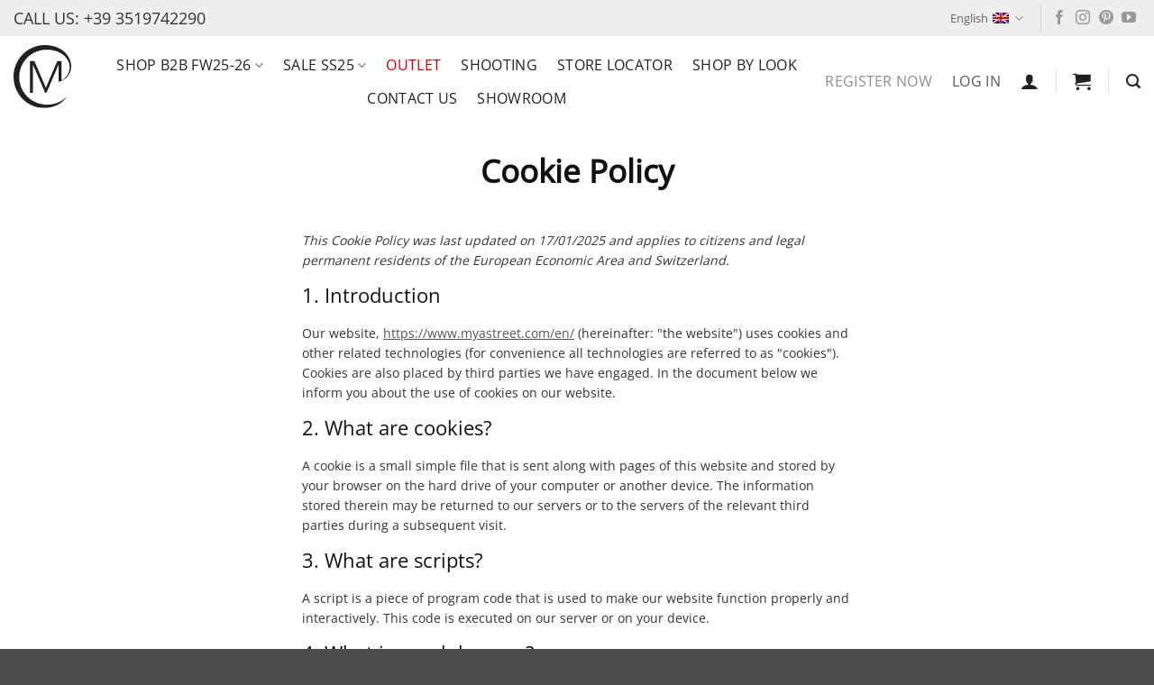

--- FILE ---
content_type: application/javascript
request_url: https://www.myastreet.com/wp-content/cache/min/1/wp-content/themes/flatsome-child/scripts.js?ver=1762189459
body_size: 1959
content:
jQuery(document).ready(function($){$(".logged-in .hide-logged").parent().remove();if($("#clientiDataTable").length>0)
setClientiDataTable($);else console.log("No #clientiDataTable to initialize");if(jQuery("[name=billing_customer_type]").length>0){var $=jQuery;$("[name=billing_customer_type]").unbind().change(function(){console.log(jQuery(this).val());if(jQuery(this).val()=="privato"){$("#billing_cf_privato_field").show();$("#billing_company_field").hide();$("#billing_piva_field").hide();$("#billing_sdi_field").hide();$("#billing_fc_azienda_field").hide()}else{$("#billing_cf_privato_field").hide();$("#billing_company_field").show();$("#billing_piva_field").show();$("#billing_sdi_field").show();$("#billing_fc_azienda_field").show()}});$("[name=billing_customer_type]").removeClass('select2-hidden-accessible').change()}
if(jQuery("#billing_country").length>0){$("#billing_country").change(function(){if($(this).val()!="IT"){$("#modalita_pagamento option[value=Contrassegno]").remove()}else{if($("#modalita_pagamento option[value=Contrassegno]").length==0){$("#modalita_pagamento").append("<option value=\"Contrassegno\">Contrassegno (contanti al corriere)</option>")}}
$("#modalita_pagamento").trigger("change")});$("#billing_country").change()}
if(jQuery("#shipping_method_0_free_shipping2").length>0){console.log("qui");jQuery("#shipping_method_0_free_shipping2").click();jQuery(".page-wrapper").addClass("onlyFreeShipping")}
var nonDispText=($("html").attr("lang")=="it-IT")?"Non disponibile":"Not available";$(".add-to-cart-wrapper.not-purchasable").after('<span class="non-disponible">'+nonDispText+'</span>').remove();if($(".wc-product-table").length){var imgDef=$(".woocommerce-product-gallery .woocommerce-product-gallery__image.first a").attr("href");$(".wc-product-table .product-row .product-thumbnail-wrapper a").each(function(){if(imgDef==$(this).attr("href")){console.log("img not available");$(this).addClass("img-not-available")}else{}})}
setTimeout('jQuery("div.mfp-wrap").unbind("click");',1000);var tmlLang=jQuery("html").attr("lang");jQuery(".product-small .badge").map(function(i,e){if(jQuery(e).text()=='COMING SOON'){jQuery(e).addClass("badge-comingsoon");jQuery(e).find(".badge-inner").html(tmlLang=='it-IT'?"In Arrivo":"Coming Soon")}})
$(".header-cart-link").click(function(){if($(".widget_shopping_cart_content").html()=='')window.location=$(this).attr("href")});setRegistrationRedirect($)});function setClientiDataTable($){console.log("call Aggiornamento clientiDataTable");if(typeof(wpApiSettings)=='undefined')return;$('#clientiDataTable .ajax_datatable').DataTable({processing:!0,serverSide:!0,stateSave:!0,responsive:!0,ajax:{url:'/wp-json/agenti/agenti_users',method:'POST',type:'json',beforeSend:function(xhr){xhr.setRequestHeader('X-WP-Nonce',wpApiSettings.nonce)},},order:[],columnDefs:[{"orderable":!0,"targets":0}],language:{"url":"//cdn.datatables.net/plug-ins/1.11.3/i18n/it_it.json"},columns:[{data:'Company',name:"Farmacia"},{data:'Referente',},{data:'City'},{data:'action','searchable':!1,orderable:!1,className:"text-right"}]})}
function ImportProdotti(){console.log("call: import prodotti")}
function PrintElem(elem="",htmlCode="",selfClose=!0,selfPrint=!0,title="",mywindow=null){if(mywindow==null){mywindow=window.open('','PRINT','height=400,width=800');if(title=="")title=document.title;mywindow.document.write('<html><head><title>'+title+'</title>');mywindow.document.write('</head><body >');mywindow.document.write('<div id="content"><h1>Stampa ordine '+orderId+' in corso...</h1></div>');mywindow.document.write('</body></html>')}
if(htmlCode!=""){let elem=mywindow.document.getElementById('content')
elem.innerHTML=htmlCode}
mywindow.document.close();mywindow.focus();if(selfPrint)setTimeout(function(){mywindow.print()},1000);if(selfClose)setTimeout(function(){mywindow.close()},1500);return!0}
function viewOrderDetails(orderId){if(orderId==undefined)orderId=jQuery("#post_ID").val();mywindow=window.open('','PRINT','height=400,width=600');mywindow.document.write('<html><head><title>Ordine_'+orderId+'</title>');mywindow.document.write('</head><body>');mywindow.document.write('<div id="content"><h1>Creazione ordine '+orderId+' in corso...</h1></div>');mywindow.document.write('</body></html>');mywindow.document.close();mywindow.focus();jQuery.post('/wp-admin/admin-ajax.php',{'action':'order_details','orderId':orderId},function(response){console.log('The server responded: ',response);var htmlCode=response.orderDetails;htmlCode
htmlCode+="<p>Totale prodotti in questo ordine: "+response.itemsCount+"</p>";htmlCode+="<button style=\"position:fixed; top:10px; right:10px;\" onclick=\"window.print()\">Stampa</button>";htmlCode+="<style>";htmlCode+="body {font-family: sans-serif;}";htmlCode+="tfoot {display:contents !important;}";htmlCode+=".wc-item-meta p, .wc-item-meta-label { display:inline; margin:0; float:none !important}";htmlCode+="ul.wc-item-meta {margin: 3px 0 0 87px; }";htmlCode+=".order_item img {width:80px !important;height:auto !important;}";htmlCode+="</style>";htmlCode=htmlCode.replace(/lazy/g,'');PrintElem("",htmlCode,!1,!1,"Ordine_"+orderId,mywindow)})}
function setRegistrationRedirect($){if(!document.getElementById("registration_form"))return;document.addEventListener('wpcf7mailsent',function(event){var email=$("input[name=registration_email").val();email=btoa(email);var newLocation='/thankyou_page/?u='+email;if(document.documentElement.lang=='en-US'){newLocation="/en"+newLocation}else if(document.documentElement.lang=='es-ES'){newLocation="/es"+newLocation}else if(document.documentElement.lang=='el'){newLocation="/el"+newLocation}else if(document.documentElement.lang=='de'){newLocation="/de"+newLocation}
setTimeout(()=>{location=newLocation},200)},!1)}

--- FILE ---
content_type: image/svg+xml
request_url: https://www.myastreet.com/wp-content/uploads/2025/10/myastreet-logo.svg
body_size: 1501
content:
<?xml version="1.0" encoding="UTF-8" standalone="no"?>
<!-- Created with Inkscape (http://www.inkscape.org/) -->

<svg
   version="1.1"
   id="svg1"
   width="330.24677"
   height="356.93301"
   viewBox="0 0 330.24677 356.93301"
   xmlns="http://www.w3.org/2000/svg"
   xmlns:svg="http://www.w3.org/2000/svg">
  <defs
     id="defs1">
    <clipPath
       clipPathUnits="userSpaceOnUse"
       id="clipPath2">
      <path
         d="M 0,841.89 H 595.28 V 0 H 0 Z"
         transform="translate(-369.27541,-399.10421)"
         id="path2" />
    </clipPath>
  </defs>
  <g
     id="layer-MC0"
     transform="translate(-231.72987,-382.79368)">
    <path
       id="path1"
       d="m 0,0 c 1.367,0.288 8.655,2.655 10.222,3.239 1.513,0.707 3.243,1.341 4.979,2.282 3.559,1.741 7.509,4.081 11.559,7.263 8.116,6.229 16.631,16.251 21.527,30.092 2.39,6.898 3.943,14.656 3.919,22.96 0.047,8.266 -1.476,17.143 -4.979,25.585 -3.329,8.55 -7.855,16.951 -14.134,24.751 -6.21,7.793 -14.149,14.672 -23.118,20.358 -8.999,5.669 -19.044,10.18 -29.689,13.261 -10.698,3.083 -21.764,4.985 -33.376,5.615 -22.796,1.533 -47.773,-3.101 -69.653,-14.56 -21.996,-11.329 -41.078,-29.236 -53.936,-50.997 -6.449,-10.851 -11.329,-22.653 -14.526,-34.838 -1.46,-6.132 -2.735,-12.303 -3.365,-18.529 -0.416,-3.043 -0.562,-6.509 -0.777,-9.626 l -0.085,-4.254 -0.046,-2.455 0.07,-2.333 c 0.498,-24.862 8.3,-49.006 20.957,-68.815 12.712,-19.828 30.089,-35.422 48.887,-45.467 18.807,-10.213 38.719,-14.929 57.164,-15.47 9.022,-0.296 17.814,0.345 25.976,1.656 8.169,1.291 15.71,3.574 22.557,6.072 13.781,4.972 24.586,11.808 32.716,18.091 8.155,6.345 13.674,12.201 17.224,16.366 1.845,2.006 2.996,3.72 3.896,4.804 0.853,1.106 1.299,1.675 1.299,1.675 0,0 -0.537,-0.477 -1.59,-1.392 -1.085,-0.887 -2.576,-2.363 -4.696,-4.003 -4.082,-3.466 -10.507,-8.116 -19.053,-13.061 -4.343,-2.375 -9.183,-4.873 -14.702,-7.006 -5.426,-2.283 -11.465,-4.296 -18.037,-5.829 -13.128,-3.124 -28.267,-4.431 -44.584,-2.39 -15.931,2.083 -32.985,7.569 -48.417,17.331 -15.494,9.617 -29.396,23.535 -39.357,40.478 -9.876,16.939 -15.817,36.898 -15.878,57.417 -0.354,20.509 4.965,41.279 15.432,59.247 10.376,18.011 25.762,33.112 43.684,43.257 9.007,4.981 18.537,8.946 28.398,11.402 4.903,1.314 9.906,2.152 14.901,2.824 2.506,0.265 5.003,0.588 7.502,0.672 1.221,0.07 2.574,0.177 3.688,0.215 l 3.982,0.055 c 20.09,0.08 39.857,-3.709 56.218,-12.005 C 19.091,115.661 31.895,102.634 39.348,88.051 46.39,73.376 46.697,57.429 43.114,44.509 39.495,31.475 32.232,21.488 25.007,14.848 21.38,11.501 17.745,8.911 14.425,6.928 13.065,6.102 11.789,5.406 10.552,4.765 V 88.074 H -7.409 L -56.703,-25.412 -106.005,88.074 h -18.913 V -47.208 h 12.612 V 72.027 h 0.383 l 52.354,-119.235 h 5.54 L -2.436,72.027 h 0.369 V -0.5 c 0,0 0.714,0.177 2.067,0.5"
       style="fill:#231f20;fill-opacity:1;fill-rule:nonzero;stroke:none"
       transform="matrix(1.3333333,0,0,-1.3333333,492.3672,590.38107)"
       clip-path="url(#clipPath2)" />
  </g>
</svg>
